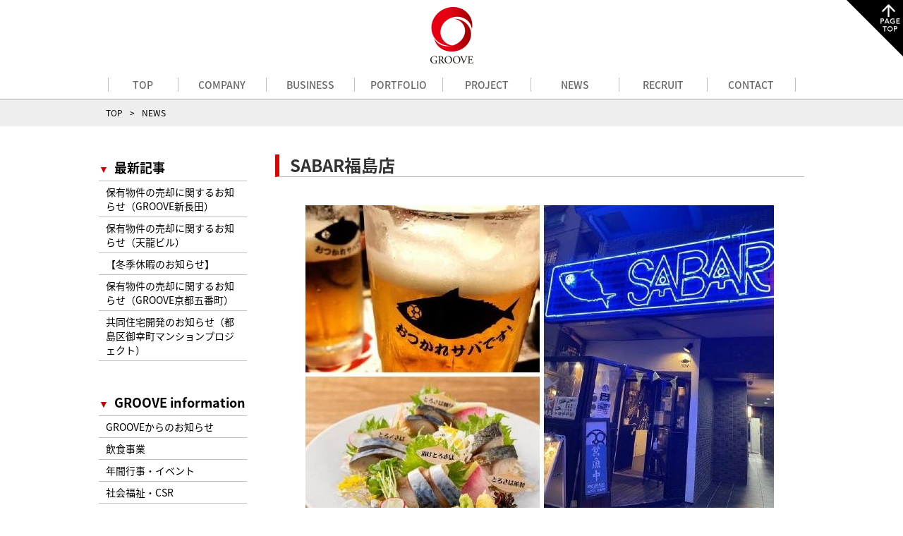

--- FILE ---
content_type: text/html; charset=UTF-8
request_url: https://www.groove-pm.com/news/single.php?page=125
body_size: 4161
content:
<!DOCTYPE html>
<html lang="ja">
<head>
    <meta http-equiv="Content-Type" content="text/html; charset=UTF-8">
    <meta charset="UTF-8">
    <meta name="keywords" content="株式会社グルーヴ">
    <meta name="description" content="株式会社グルーヴは、不動産投資事業として収益物件を定期的かつ健全な入れ替えをするとともに、幅広い不動産開発事業に取り組んでいます。">
    <meta name="viewport" content="width=device-width, minimum-scale=1, maximum-scale=1, user-scalable=no, initial-scale=1"/>
    <meta name="apple-mobile-web-app-capable" content="yes">
    <meta name="format-detection" content="telephone=no">
    <meta http-equiv="Pragma" content="no-cache">
    <meta http-equiv="Cache-Control" content="no-cache">
    <meta name="robots" content="index,follow">
    <title>NEWS | 株式会社グルーヴ</title>

    <link rel="shortcut icon" href="https://www.groove-pm.com/common/img/favicon.ico">
    <link href="https://www.groove-pm.com/common/css/setting.css?1768530714" rel="stylesheet" type="text/css">
    <link href="https://www.groove-pm.com/common/css/common.css?1768530714" rel="stylesheet" type="text/css">
    <link href="https://www.groove-pm.com/common/css/sp.css?1768530714" rel="stylesheet" type="text/css">
    <link href="https://www.groove-pm.com/common/css/slider-pro.min.css" type="text/css" rel="stylesheet" media="all">
    <link href="https://www.groove-pm.com/common/css/mmenu.css?1768530714" rel="stylesheet">
    <link rel="stylesheet" href="single.css?1768530714">
    <script type="text/javascript" charset="utf-8" src="https://www.groove-pm.com/common/js/smoothScroll.js"></script>
    <script type="text/javascript" charset="utf-8" src="https://www.groove-pm.com/common/js/smoothRollOver.js"></script>

    <script type="text/javascript" charset="utf-8" src="https://www.groove-pm.com/common/js/jquery-1.11.1.js"></script>
    <script type="text/javascript" charset="utf-8" src="https://www.groove-pm.com/common/js/jquery.easing.1.3.js"></script>
    <script type="text/javascript" src="https://www.groove-pm.com/common/js/jquery.flatheights.js"></script>
    <script type="text/javascript" charset="utf-8" src="https://www.groove-pm.com/common/js/headroom.js"></script>
    <script type="text/javascript" charset="utf-8" src="https://www.groove-pm.com/common/js/jQuery.headroom.js"></script>
    <script type="text/javascript" charset="utf-8" src="https://www.groove-pm.com/common/js/jquery.mmenu.js"></script>
    <script type="text/javascript" charset="utf-8" src="https://www.groove-pm.com/common/js/functions.js?1768530714"></script>
    <script type="text/javascript" charset="utf-8" src="https://www.groove-pm.com/common/js/jquery.sliderPro.js"></script>
    <!--
        <script type="text/javascript" charset="utf-8" src="https://www.groove-pm.com/common/js/jquery.fit-sidebar.js"></script>
        -->
    <script type="text/javascript" charset="utf-8" src="https://www.groove-pm.com/common/js/java.js?1768530714"></script>
    <script type="text/javascript" charset="utf-8" src="https://www.groove-pm.com/common/js/jquery.scrollfollow.js"></script>
    <script type="text/javascript">
        jQuery(function($) {

            var nav    = $('#fixedBox');

            $(window).scroll(function () {
                if($(window).scrollTop() > $("#header").height()) {
                    nav.addClass('fixed');
                } else {
                    nav.removeClass('fixed');
                }
            });

        });
    </script>
    
        <!-- Global site tag (gtag.js) - Google Analytics -->
        <script async src="https://www.googletagmanager.com/gtag/js?id=UA-118257442-1"></script>
        <script>
            window.dataLayer = window.dataLayer || [];
            function gtag(){dataLayer.push(arguments);}
            gtag('js', new Date());

            gtag('config', 'UA-118257442-1');
        </script>
    
</head>

<body id="top">
<div id="mobile_header">
    <div class="inner_box">
        <div class="logo">
            <img src="https://www.groove-pm.com/common/img/logo_header.png" alt="GROOVE">
            <div id="toggle_btn"><a href="#menu">MENU</a></div>
        </div>

        <nav id="menu">
            <ul class="nav">
                <li class="home"><a href="https://www.groove-pm.com/">TOP</a></li>
                <li><a href="https://www.groove-pm.com/company/outline/">COMPANY</a></li>
                <li><a href="https://www.groove-pm.com/business/flow/">BUSINESS</a></li>
                <li><a href="https://www.groove-pm.com/portfolio/">PORTFOLIO</a></li>
                <li><a href="https://www.groove-pm.com/project/">PROJECT</a></li>
                <li><a href="https://www.groove-pm.com/news/">NEWS</a></li>
                <li>
                    <a href="https://www.groove-pm.com/saiyo/">RECRUIT</a>
                    <ul>
                        <li><a href="https://www.groove-pm.com/saiyo/">キャリア採用 募集職種</a></li>
                        <li><a href="https://www.groove-pm.com/recruit/">GROOVEの働き方</a></li>
                        <li><a href="https://www.groove-pm.com/recruit/process/">採用までのプロセス</a></li>
                    </ul>
                </li>
                <li><a href="https://www.groove-pm.com/contact/">CONTACT</a></li>
            </ul>
        </nav>
    </div>
</div>

<div id="wrapper">
    <div class="go_top">
        <a href="#top" class="scroll">
            <img src="https://www.groove-pm.com/common/img/top.png" alt="トップへ">
        </a>
    </div>

    <header id="header">
        <div class="head_logo">
            <a href="https://www.groove-pm.com/">
                <img src="https://www.groove-pm.com/common/img/logo_header.png" alt="GROOVE">
            </a>
        </div>
        <nav id="fixedBox">
            <ul class="nav_pc inline_block">
                <li class="home">
                    <a href="https://www.groove-pm.com/">TOP</a>
                </li>
                <li><a href="https://www.groove-pm.com/company/outline/">COMPANY</a></li>
                <li><a href="https://www.groove-pm.com/business/flow/">BUSINESS</a></li>
                <li><a href="https://www.groove-pm.com/portfolio/">PORTFOLIO</a></li>
                <li><a href="https://www.groove-pm.com/project/">PROJECT</a></li>
                <li><a href="https://www.groove-pm.com/news/">NEWS</a></li>
                <li>
                    <a href="https://www.groove-pm.com/saiyo/">RECRUIT</a>
                    <ul>
                        <li><a href="https://www.groove-pm.com/saiyo/">キャリア採用 募集職種</a></li>
                        <li><a href="https://www.groove-pm.com/recruit/">GROOVEの働き方</a></li>
                        <li><a href="https://www.groove-pm.com/recruit/process/">採用までのプロセス</a></li>
                    </ul>
                </li>
                <li><a href="https://www.groove-pm.com/contact/">CONTACT</a></li>
            </ul>
        </nav>
    </header>

    
    <div id="contents" class="">
        <div id="pan">
            <div class="inner_box">
                <ul class="pankuzu">
                    <li><a href="https://www.groove-pm.com/">TOP</a></li>
                    <li>NEWS</li>
                </ul>
            </div>
        </div>

        
        <script>
    if( window.matchMedia('(min-width:901px)').matches ){
        (function() {
            $(function() {
                var footer, target, targetHeight, targetTop;
                target = $(".left_box");
                footer = $("footer");
                targetHeight = target.outerHeight(true);
                targetTop = target.offset().top;
                return $(window).scroll(function() {
                    var customTopPosition, footerTop, scrollTop;
                    scrollTop = $(this).scrollTop();
                    if (scrollTop > targetTop) {
                        footerTop = footer.offset().top;
                        if (scrollTop + targetHeight > footerTop) {
                            customTopPosition = footerTop - (scrollTop + targetHeight);
                            return target.css({
                                position: "fixed",
                                top: customTopPosition + "px"
                            });
                        } else {
                            return target.css({
                                position: "fixed",
                                top: "5%"
                            });
                        }
                    } else {
                        return target.css({
                            position: "static",
                            top: "auto"
                        });
                    }
                });
            });

        }).call(this);
    }
</script>
<div id="contents_box">
    <div class="inner_box">
        <div class="right_box" id="main_contents">
            <h3 class="contents_title">SABAR福島店</h3>
            <div class="box">
                <div class="blog_img">
                                        <img src="https://www.groove-pm.com/uploads/1660784973_1.jpg" alt="SABAR福島店">
                                    </div>

                <p class="blog_text">
                    とろさば料理専門店　<span style="font-size:16px;"><strong>SABAR福島店</strong></span><br />
<br />
2020年10月1日（木）株式会社グルーヴの飲食店として再出発、<br />
2020年10月2日（金）リニューアルオープンします。<br />
<br />
サバの効能や、効果的な食べ合わせを考慮した豊富なメニュー。<br />
遊び心とサバ愛のあふれた空間で「とろさば」料理をぜひご堪能ください。<br />
<br />
<strong>店名：</strong>SABAR福島店<br />
<strong>TEL：</strong>06-6147-3801<br />
<strong>住所：</strong><a href="http://r.gnavi.co.jp/area/osaka/izakaya/rs/">大阪</a><a href="https://goo.gl/maps/EDMGjGhfDj3EXNaX8">府大阪市福島区福島2-2-2</a><br />
<strong>アクセス：</strong>JR大阪環状線福島駅 徒歩5分、阪神本線福島駅 徒歩2分<br />
<b>営業時間：</b>17：00～23：38<br />
<strong>定休日：</strong>なし<br />
<strong>クレジットカード：</strong>VISA、MASTER、JCB、AMEX　他キャッシュレス決済あり<br />
<br />
ぐるなび：<a href="https://r.gnavi.co.jp/pbsy9c010000/">https://r.gnavi.co.jp/pbsy9c010000/</a><br />
facebook：<a href="https://www.facebook.com/sabar38">https://www.facebook.com/sabar38</a><br />
instagram：<a href="https://www.instagram.com/sabar_fukushima/">https://www.instagram.com/sabar_fukushima/</a>
                </p>

                <ul class="inline_block pagenation">
                                            <li>
                            <a href="https://www.groove-pm.com/news/single.php?page=124"><span class="font16">&lt;</span> 嗜酒（しゅしゅ）</a>
                        </li>  
                                                                <li>
                            <a href="https://www.groove-pm.com/news/single.php?page=126"> 収益不動産取得のお知らせ（GROOVE堺東アネックス） <span class="font16">&gt;</span></a>
                        </li>  
                         
                </ul>
            </div>
        </div>

        <div class="left_box">
            <div class="fixed-item">
                <div class="left-nav">
                    <div class="title01 mt0">最新記事</div>
                    <ul>
                                                    <li><a href="https://www.groove-pm.com/news/single.php?page=242">保有物件の売却に関するお知らせ（GROOVE新長田）</a></li>
                                                    <li><a href="https://www.groove-pm.com/news/single.php?page=241">保有物件の売却に関するお知らせ（天龍ビル）</a></li>
                                                    <li><a href="https://www.groove-pm.com/news/single.php?page=240">【冬季休暇のお知らせ】</a></li>
                                                    <li><a href="https://www.groove-pm.com/news/single.php?page=239">保有物件の売却に関するお知らせ（GROOVE京都五番町）</a></li>
                                                    <li><a href="https://www.groove-pm.com/news/single.php?page=238">共同住宅開発のお知らせ（都島区御幸町マンションプロジェクト）</a></li>
                                            </ul>
                </div>

                <div class="left-nav">
                    <div class="title01 mt20">GROOVE information</div>
                    <ul>
                        <li><a href="https://www.groove-pm.com/news/?cate=1">GROOVEからのお知らせ</a></li>
                        <li><a href="https://www.groove-pm.com/news/?cate=3">飲食事業</a></li>
                        <li><a href="https://www.groove-pm.com/news/?cate=2">年間行事・イベント</a></li>
                        <li><a href="https://www.groove-pm.com/news/?cate=4">社会福祉・CSR</a></li>
                    </ul>
                </div>
            </div>
        </div>
        <div style="clear: both"></div>
    </div>
</div>


        

        <footer id="footer">
            <div class="inner_box">
                <div class="foot_logo">
                    <img src="https://www.groove-pm.com/common/img/logo_footer.png" alt="GROOVE">
                </div>
                <p class="bold pb10">株式会社グルーヴ</p>
                <p class="font12">〒542-0081大阪府大阪市中央区南船場2丁目7-26シンセイビル3階</p>
                <a href="https://www.facebook.com/GROOVE2001/" target="_blank" style="display: block; padding: 15px 0 0;">
                    <img src="https://www.groove-pm.com/common/img/icon_fb.png" alt="facebook">
                </a>
                <ul class="inline_block ul03">
                    <li>
                        <a href="https://www.groove-hd.com/" target="_blank">
                            <img src="https://www.groove-pm.com/common/img/footer_hd.png" alt="グルーヴホールディングス">
                        </a>
                    </li>
                    <li>
                        <a href="https://www.groove-ft.com/" target="_blank">
                            <img src="https://www.groove-pm.com/common/img/footer_gf.png" alt="グルーヴファシリティーズ">
                        </a>
                    </li>
                    <li>
                        <a href="https://mezzocosmetics.com/" target="_blank">
                            <img src="https://www.groove-pm.com/common/img/footer_mezzo.png" alt="Mezzo">
                        </a>
                    </li>
                </ul>
            </div>

            <div id="copy">
                <div class="inner_box">Copyright(C) Groove Corporation All right reserved.</div>
            </div>
        </footer>
    </div>
</div>
<script type="text/javascript">

    var _gaq = _gaq || [];
    _gaq.push(['_setAccount', 'UA-27544922-1']);
    _gaq.push(['_trackPageview']);

    (function() {
        var ga = document.createElement('script'); ga.type = 'text/javascript'; ga.async = true;
        ga.src = ('https:' == document.location.protocol ? 'https://ssl' : 'http://www') + '.google-analytics.com/ga.js';
        var s = document.getElementsByTagName('script')[0]; s.parentNode.insertBefore(ga, s);
    })();

</script>

</body>
</html>


--- FILE ---
content_type: text/css
request_url: https://www.groove-pm.com/common/css/common.css?1768530714
body_size: 1679
content:
@charset "UTF-8";

/*--------------------------------------------------------------------------------
　▼ 共通　
--------------------------------------------------------------------------------*/
body {
    width: 100%;
    background: #fff;
    color: #000;
    font-family: 'Noto Sans JP', sans-serif;
    font-size: 14px;
}

@font-face {
    font-family: 'Noto Sans JP';
    font-style: normal;
    font-weight: 100;
    src: url(//fonts.gstatic.com/ea/notosansjapanese/v6/NotoSansJP-Thin.woff2) format('woff2'),
    url(//fonts.gstatic.com/ea/notosansjapanese/v6/NotoSansJP-Thin.woff) format('woff'),
    url(//fonts.gstatic.com/ea/notosansjapanese/v6/NotoSansJP-Thin.otf) format('opentype');
}

@font-face {
    font-family: 'Noto Sans JP';
    font-style: normal;
    font-weight: 200;
    src: url(//fonts.gstatic.com/ea/notosansjapanese/v6/NotoSansJP-Light.woff2) format('woff2'),
    url(//fonts.gstatic.com/ea/notosansjapanese/v6/NotoSansJP-Light.woff) format('woff'),
    url(//fonts.gstatic.com/ea/notosansjapanese/v6/NotoSansJP-Light.otf) format('opentype');
}

@font-face {
    font-family: 'Noto Sans JP';
    font-style: normal;
    font-weight: 300;
    src: url(//fonts.gstatic.com/ea/notosansjapanese/v6/NotoSansJP-DemiLight.woff2) format('woff2'),
    url(//fonts.gstatic.com/ea/notosansjapanese/v6/NotoSansJP-DemiLight.woff) format('woff'),
    url(//fonts.gstatic.com/ea/notosansjapanese/v6/NotoSansJP-DemiLight.otf) format('opentype');
}

@font-face {
    font-family: 'Noto Sans JP';
    font-style: normal;
    font-weight: 400;
    src: local('NotoSansJP-Regular.otf'),
    url(//fonts.gstatic.com/ea/notosansjapanese/v6/NotoSansJP-Regular.woff2) format('woff2'),
    url(//fonts.gstatic.com/ea/notosansjapanese/v6/NotoSansJP-Regular.woff) format('woff'),
    url(//fonts.gstatic.com/ea/notosansjapanese/v6/NotoSansJP-Regular.otf) format('opentype');
}

@font-face {
    font-family: 'Noto Sans JP';
    font-style: normal;
    font-weight: 500;
    src: url(//fonts.gstatic.com/ea/notosansjapanese/v6/NotoSansJP-Medium.woff2) format('woff2'),
    url(//fonts.gstatic.com/ea/notosansjapanese/v6/NotoSansJP-Medium.woff) format('woff'),
    url(//fonts.gstatic.com/ea/notosansjapanese/v6/NotoSansJP-Medium.otf) format('opentype');
}

@font-face {
    font-family: 'Noto Sans JP';
    font-style: normal;
    font-weight: 700;
    src: url(//fonts.gstatic.com/ea/notosansjapanese/v6/NotoSansJP-Bold.woff2) format('woff2'),
    url(//fonts.gstatic.com/ea/notosansjapanese/v6/NotoSansJP-Bold.woff) format('woff'),
    url(//fonts.gstatic.com/ea/notosansjapanese/v6/NotoSansJP-Bold.otf) format('opentype');
}

@font-face {
    font-family: 'Noto Sans JP';
    font-style: normal;
    font-weight: 900;
    src: url(//fonts.gstatic.com/ea/notosansjapanese/v6/NotoSansJP-Black.woff2) format('woff2'),
    url(//fonts.gstatic.com/ea/notosansjapanese/v6/NotoSansJP-Black.woff) format('woff'),
    url(//fonts.gstatic.com/ea/notosansjapanese/v6/NotoSansJP-Black.otf) format('opentype');
}

.inner_box {
    width: 1000px;
    margin: 0 auto;
}
a:hover { color: #d90b0b;}


/*--------------------------------------------------------------------------------
　▼ mobile_header　
--------------------------------------------------------------------------------*/
#mobile_header { display: none;}
#menu { display: none;}


/*--------------------------------------------------------------------------------
　▼ wrapper　
--------------------------------------------------------------------------------*/
#wrapper { width: 100%;}
.go_top {
    position: fixed;
    top: 0;
    right: 0;
    z-index: 10000;
}

/*--------------------------------------------------------------------------------
　▼ header　
--------------------------------------------------------------------------------*/
#header {
    position: relative;
    text-align: center;
    font-size: 0;
    width: 100%;
}
.head_logo {
    text-align: center;
    padding: 10px;
}
#contents_box { background: #fff;}

/*--------------------------------------------------------------------------------
　▼ nav　
--------------------------------------------------------------------------------*/
nav {
    background: #fff;
    width: 100%;
    left: 0;
    border-bottom: 1px solid rgba(0, 0, 0, 0.35);
}
.fixed {
    position: fixed;
    top: 0;
    left: 0;
    width: 100%;
    z-index: 9999;
}
ul.nav_pc {
    width: 1000px;
    margin: 0 auto;
    font-size: 0;
}
ul.nav_pc li.home { width: 10%;}
ul.nav_pc li {
    text-align: center;
    width: 12.5%;
    vertical-align: middle;
    position: relative;
    padding: 10px 0;
    font-size: 0;
}
ul.nav_pc li a.active {}
ul.nav_pc li a {
    display: block;
    width: 100%;
    font-size: 14px;
    padding: 0 10px;
    font-weight: 500;
    color: #666666;
    border-right: 1px solid #bfbfbf;
}
ul.nav_pc li.home a { border-left: 1px solid #bfbfbf;}
ul.nav_pc li.home img { width: 20px;}
ul.nav_pc li a:hover { opacity: 1;}
ul.nav_pc li ul {
    display: none;
    background: #d80505;
}
ul.nav_pc li:hover ul {
    display: block;
    width: 100%;
    z-index: 99999;
    position: absolute;
    top: 40px;
}

ul.nav_pc li ul li {
    display: block;
    width: 100%;
    height: auto !important;
    z-index: 99999;
    padding: 0;
}
ul.nav_pc li ul li:last-child { width: 100%; border: none;}
ul.nav_pc li ul li a {
    border-top: 1px solid #fff;
    border-right: none;
    color: #fff;
    font-size: 12px;
    padding: 7px 0;
    width: 100%;
    z-index: 99999;
}
ul.nav_pc li ul li a:hover { opacity: 0.8;}
ul.nav_pc li ul li:first-child a { border-top: none;}


/*--------------------------------------------------------------------------------
　▼ パンくずリスト　
--------------------------------------------------------------------------------*/
#pan {
    padding: 10px 0;
    font-size: 0;
    background: #eeeeee;
}
ul.pankuzu {
    list-style: none;
    display: block;
}

ul.pankuzu li {
    display: inline-block;
    padding-left: 10px;
    font-size: 12px;
}
ul.pankuzu li a { color: #000;}
ul.pankuzu li a:hover { text-decoration: underline; }

ul.pankuzu li:before {
    display: inline;
    content: ">";
    padding-right: 10px;
    color: #000;
}

ul.pankuzu li:first-child:before { display: none;}

.index #pan {
  display:none;
}
/*--------------------------------------------------------------------------------
　▼ footer
--------------------------------------------------------------------------------*/
#footer {
    width: 100%;
    padding: 40px 0 20px;
    background: #d90b0b;
    color: #fff;
    text-align: center;
}
#footer .inner_box { width: 900px;}
#footer .foot_logo { padding-bottom: 20px;}
#footer ul.foot_ul { padding: 50px 0 0; text-align: center;}
#footer ul.foot_ul li { width: 30%;}
#footer ul.foot_ul li:nth-child(3n - 1) { margin: 0 5%;}
#footer .ul03 { padding: 10px 0 30px;}
#footer .ul03 li {
    width: auto;
    padding: 0 20px;
    vertical-align: middle;
}
#footer .ul03 li img {
    width: 85%;
    margin: 0 auto;
}

/*add*/
#footer .ul03 li img {
    width: auto;
    margin: 0 auto;
}

/*--------------------------------------------------------------------------------
　▼ copy
--------------------------------------------------------------------------------*/
#copy {
    font-size: 10px;
    text-align: center;
    padding: 15px 0;
}


/*--------------------------------------------------------------------------------
　▼ その他ページの共通
--------------------------------------------------------------------------------*/
h2.page_title {
    font-size: 24px;
    font-weight: 700;
    text-align: center;
    margin: 0;
    padding: 0 0 10px;
}
h3.contents_title {
    font-size: 24px;
    font-weight: bold;
    color: #333;
    padding: 0 15px;
    margin: 0;
    line-height: 1.3em;
    border-left: 6px solid #d80505;
    border-bottom: 1px solid #bfbfbf;
    position: relative;
}
.sub_title {
    position: absolute;
    right: 0;
    top: 3px;
    font-size: 14px;
    color: #000;
    font-weight: normal;
}

.box { padding: 40px 0;}

.left_box {
    float: left;
    width: 25%;
    padding-right: 4%;
    position: relative;
}
.right_box {
    float: right;
    width: 75%;
}

.left-nav { background: #fff;}
.left-nav ul {
    padding: 0 0 20px;
    font-size: 0;
}
.left-nav ul li {
    padding: 0;
    font-size: 14px;
}
.left-nav ul li:first-child a { border-top: 1px solid #bfbfbf;}
.left-nav ul li a {
    display: block;
    padding: 5px 10px;
    border-bottom: 1px solid #bfbfbf;
}
.left-nav .title01 {
    padding: 5px 0;
    font-size: 18px;
    font-weight: bold;
}
.left-nav .title01:before {
    content: "▼︎";
    font-size: 14px;
    padding-right: 8px;
    color: #cc0000;
}

span.red { color: #d90b0b;}


--- FILE ---
content_type: text/css
request_url: https://www.groove-pm.com/common/css/sp.css?1768530714
body_size: 1112
content:
@charset "UTF-8";
br.sp-only{display: none!important;}
br.pc-only{display: block!important;}
/*---------------------------------タブレット用----------------------------------*/
/*-----------------------------------------------------------------------------*/
@media screen and (max-width:900px) {

    #contents,
    #contents.index { margin-top: 0;}


    /*--------------------------------------------------------------------------------
    　▼ mobile_header nav　
    --------------------------------------------------------------------------------*/
    #mobile_header {
        display: block;
        width: 100%;
        padding: 10px 0;
        z-index: 9998;
        background: #fff;
        height: 60px;
        position: relative;
        box-shadow: 0 0 3px #ccc;
    }
    #mobile_header .logo { text-align: center; width: 60%; margin: 0 auto;}
    #mobile_header .logo img { height: 45px !important; width: auto;}
    #mobile_header #toggle_btn {
        font-size: 0;
        position: absolute;
        left: 15px;
        top: 15px;
    }

    #mobile_header #toggle_btn > a {
        color: #d90b0b;
        font-size: 16px;
        font-weight: bold;
    }

    #mmenu ul li a { font-size: 14px;}
    #mobile_header.headroom {position: fixed; top: 0; transition: all .2s ease-in-out;}
    #mobile_header.bounceOutUp {top: -60px;}
    #mobile_header.bounceInDown {top: 0;}
    .mm-menu .mm-list > li > a.mm-subopen:after, .mm-menu .mm-list > li > a.mm-subclose:before { border-color: #781e33 !important;}
    .mm-menu .mm-list > li > a.mm-subclose { color: #781e33 !important;}

    /*--------------------------------------------------------------------------------
    　▼ wrapper　
    --------------------------------------------------------------------------------*/
    #wrapper { padding-top: 60px;}
    .anchor {
        position: relative;
        top: -85px;
    }
    .index_logo { display: none;}
    .head_logo { display: none;}

    /*--------------------------------------------------------------------------------
    　▼ 共通　
    --------------------------------------------------------------------------------*/
    .inner_box { width: 95%;}
    ul.pankuzu { padding: 0;}
    ul#last_link li { width: 50%;}
    ul#last_link li:nth-child(1){ width: 100%; padding-bottom: 10px;}
    ul#last_link li:nth-child(3n - 1){ margin: 0;}

    /*--------------------------------------------------------------------------------
    　▼ header　
    --------------------------------------------------------------------------------*/
    .top_comment p.pt30 { padding-top: 5px !important;}


    /*--------------------------------------------------------------------------------
    　▼ nav
    --------------------------------------------------------------------------------*/
    nav { display: none;}


    /*--------------------------------------------------------------------------------
    　▼ copy
    --------------------------------------------------------------------------------*/
    #copy .inner_box { width: 95%;}

    .box { padding: 30px 0;}
    .sub_title {
        position: static;
        display: block;
        width: 100%;
    }

    #footer .inner_box { width: 90%;}

    .left_box,
    .right_box {
        float: none;
        display: block;
        width: 100%;
        padding: 0;
    }
    .left_box { padding-top: 30px;}


}



/*---------------------------------スマホ用----------------------------------*/
/*-----------------------------------------------------------------------------*/
@media screen and (max-width:640px) {

    /*--------------------------------------------------------------------------------
    　▼ 設定　
    --------------------------------------------------------------------------------*/
    ul.inline_block { font-size: 0;}
    ul.inline_block li { display: block;}

    /*--------------------------------------------------------------------------------
    　▼ 共通　
    --------------------------------------------------------------------------------*/
    ul#last_link li { width: 100%; padding-bottom: 10px;}
    #pan .inner_box { width: 95%;}
    .inner_box { width: 90%;}

    /*--------------------------------------------------------------------------------
    　▼ footer
    --------------------------------------------------------------------------------*/
    #footer ul.foot_ul { padding: 20px 0 0;}
    #footer ul.foot_ul li { width: 100%;}
    #footer ul.foot_ul li:nth-child(3n - 1) { margin: 0;}

    /*--------------------------------------------------------------------------------
    　▼ map
    --------------------------------------------------------------------------------*/
    iframe { height: 250px !important;}

    h3.contents_title { font-size: 20px;}
    br.sp-only{display: block!important;}
    br.pc-only{display: none!important;}
    #contents_box ul.ul02 li,#contents_box ul.ul02 li a {
        display: block;
        width: 100% !important;
        /*margin: 0 0 15px;*/
    }
    #contents_box ul.ul02 li{
        padding-bottom: 10px !important;
    }
    #contents_box ul.ul02 li a {
    padding: 7px 10px !important;
    font-size: 14px !important;
    }
    #contents_box ul.ul02{
        width: 100% !important;
    }
}


--- FILE ---
content_type: text/css
request_url: https://www.groove-pm.com/news/single.css?1768530714
body_size: 352
content:
/*--------------------------------------------------------------------------------
　▼ contents_box　
--------------------------------------------------------------------------------*/
#contents_box { padding: 40px 0 50px;}
.blog_img { text-align: center; padding-bottom: 10px;}
p.text { line-height: 2em;}

ul.pagenation {
    width: 100%;
    margin: 0 auto;
    text-align: center;
    padding: 30px 0;
}
ul.pagenation li { padding: 0 10px;}
ul.pagenation li:first-child { text-align: left;}
ul.pagenation li:last-child { text-align: right;}
ul.pagenation li a { text-decoration: underline; color: #d90b0b;}
.left_box { width: 210px; padding-right: 0;}
.right_box { width: 750px;}
.right_box .box a { text-decoration: underline; color: #d90b0b;}

/*---------------------------------タブレット用------------------------------*/
/*--------------------------------------------------------------------------*/
@media screen and (max-width:900px) {

    .left_box { width: 100%;}
    .right_box { width: 100%;}

}


/*---------------------------------スマホ用----------------------------------*/
/*--------------------------------------------------------------------------*/
@media screen and (max-width:640px) {

    ul.pagenation { width: 100%;}
    ul.pagenation li { display: inline-block;}
}




--- FILE ---
content_type: application/javascript
request_url: https://www.groove-pm.com/common/js/functions.js?1768530714
body_size: 478
content:


$(document).ready(function(){

    $('nav#menu').mmenu({
        classes: 'mm-light'
    });

    $('a img').hover(function(){
        $(this).stop(true).fadeTo(100,0.6);
    },function(){
        $(this).fadeTo(100,1.0);
    });

    $('a.scroll[href^=#]').click(function(){
        var speed = 500;
        var href= $(this).attr("href");
        var target = $(href == "#" || href == "" ? 'html' : href);
        var position = target.offset().top;
        $("html, body").animate({scrollTop:position}, speed, "easeOutCubic");

        if ( $(this).hasClass("m")) {
            $('.nav').slideToggle();
        }
    });

    $(".no-link").click(function () {

        return false;

    });
});

function contact_form(type){

    //Form.submit();
    $.ajax({
        url: type + "/top.php",
        dataType: 'html'
    })
        .done(function( data ) {	//成功の時の処理

            $("#contact-box").fadeOut(200,function() {
                $("#contact-box").html(data);
                $("#contact-box").fadeIn(200);
            });

        });
}






--- FILE ---
content_type: application/javascript
request_url: https://www.groove-pm.com/common/js/jquery.easing.1.3.js
body_size: 2005
content:
/*
 * jQuery Easing v1.3 - http://gsgd.co.uk/sandbox/jquery/easing/
 *
 * Uses the built in easing capabilities added In jQuery 1.1
 * to offer multiple easing options
 *
 * TERMS OF USE - jQuery Easing
 *
 * Open source under the BSD License.
 *
 * Copyright © 2008 George McGinley Smith
 * All rights reserved.
 *
 * Redistribution and use in source and binary forms, with or without modification,
 * are permitted provided that the following conditions are met:
 *
 * Redistributions of source code must retain the above copyright notice, this list of
 * conditions and the following disclaimer.
 * Redistributions in binary form must reproduce the above copyright notice, this list
 * of conditions and the following disclaimer in the documentation and/or other materials
 * provided with the distribution.
 *
 * Neither the name of the author nor the names of contributors may be used to endorse
 * or promote products derived from this software without specific prior written permission.
 *
 * THIS SOFTWARE IS PROVIDED BY THE COPYRIGHT HOLDERS AND CONTRIBUTORS "AS IS" AND ANY
 * EXPRESS OR IMPLIED WARRANTIES, INCLUDING, BUT NOT LIMITED TO, THE IMPLIED WARRANTIES OF
 * MERCHANTABILITY AND FITNESS FOR A PARTICULAR PURPOSE ARE DISCLAIMED. IN NO EVENT SHALL THE
 *  COPYRIGHT OWNER OR CONTRIBUTORS BE LIABLE FOR ANY DIRECT, INDIRECT, INCIDENTAL, SPECIAL,
 *  EXEMPLARY, OR CONSEQUENTIAL DAMAGES (INCLUDING, BUT NOT LIMITED TO, PROCUREMENT OF SUBSTITUTE
 *  GOODS OR SERVICES; LOSS OF USE, DATA, OR PROFITS; OR BUSINESS INTERRUPTION) HOWEVER CAUSED
 * AND ON ANY THEORY OF LIABILITY, WHETHER IN CONTRACT, STRICT LIABILITY, OR TORT (INCLUDING
 *  NEGLIGENCE OR OTHERWISE) ARISING IN ANY WAY OUT OF THE USE OF THIS SOFTWARE, EVEN IF ADVISED
 * OF THE POSSIBILITY OF SUCH DAMAGE.
 *
 */

// t: current time, b: begInnIng value, c: change In value, d: duration
jQuery.easing['jswing'] = jQuery.easing['swing'];

jQuery.extend( jQuery.easing,
    {
        def: 'easeOutQuad',
        swing: function (x, t, b, c, d) {
            //alert(jQuery.easing.default);
            return jQuery.easing[jQuery.easing.def](x, t, b, c, d);
        },
        easeInQuad: function (x, t, b, c, d) {
            return c*(t/=d)*t + b;
        },
        easeOutQuad: function (x, t, b, c, d) {
            return -c *(t/=d)*(t-2) + b;
        },
        easeInOutQuad: function (x, t, b, c, d) {
            if ((t/=d/2) < 1) return c/2*t*t + b;
            return -c/2 * ((--t)*(t-2) - 1) + b;
        },
        easeInCubic: function (x, t, b, c, d) {
            return c*(t/=d)*t*t + b;
        },
        easeOutCubic: function (x, t, b, c, d) {
            return c*((t=t/d-1)*t*t + 1) + b;
        },
        easeInOutCubic: function (x, t, b, c, d) {
            if ((t/=d/2) < 1) return c/2*t*t*t + b;
            return c/2*((t-=2)*t*t + 2) + b;
        },
        easeInQuart: function (x, t, b, c, d) {
            return c*(t/=d)*t*t*t + b;
        },
        easeOutQuart: function (x, t, b, c, d) {
            return -c * ((t=t/d-1)*t*t*t - 1) + b;
        },
        easeInOutQuart: function (x, t, b, c, d) {
            if ((t/=d/2) < 1) return c/2*t*t*t*t + b;
            return -c/2 * ((t-=2)*t*t*t - 2) + b;
        },
        easeInQuint: function (x, t, b, c, d) {
            return c*(t/=d)*t*t*t*t + b;
        },
        easeOutQuint: function (x, t, b, c, d) {
            return c*((t=t/d-1)*t*t*t*t + 1) + b;
        },
        easeInOutQuint: function (x, t, b, c, d) {
            if ((t/=d/2) < 1) return c/2*t*t*t*t*t + b;
            return c/2*((t-=2)*t*t*t*t + 2) + b;
        },
        easeInSine: function (x, t, b, c, d) {
            return -c * Math.cos(t/d * (Math.PI/2)) + c + b;
        },
        easeOutSine: function (x, t, b, c, d) {
            return c * Math.sin(t/d * (Math.PI/2)) + b;
        },
        easeInOutSine: function (x, t, b, c, d) {
            return -c/2 * (Math.cos(Math.PI*t/d) - 1) + b;
        },
        easeInExpo: function (x, t, b, c, d) {
            return (t==0) ? b : c * Math.pow(2, 10 * (t/d - 1)) + b;
        },
        easeOutExpo: function (x, t, b, c, d) {
            return (t==d) ? b+c : c * (-Math.pow(2, -10 * t/d) + 1) + b;
        },
        easeInOutExpo: function (x, t, b, c, d) {
            if (t==0) return b;
            if (t==d) return b+c;
            if ((t/=d/2) < 1) return c/2 * Math.pow(2, 10 * (t - 1)) + b;
            return c/2 * (-Math.pow(2, -10 * --t) + 2) + b;
        },
        easeInCirc: function (x, t, b, c, d) {
            return -c * (Math.sqrt(1 - (t/=d)*t) - 1) + b;
        },
        easeOutCirc: function (x, t, b, c, d) {
            return c * Math.sqrt(1 - (t=t/d-1)*t) + b;
        },
        easeInOutCirc: function (x, t, b, c, d) {
            if ((t/=d/2) < 1) return -c/2 * (Math.sqrt(1 - t*t) - 1) + b;
            return c/2 * (Math.sqrt(1 - (t-=2)*t) + 1) + b;
        },
        easeInElastic: function (x, t, b, c, d) {
            var s=1.70158;var p=0;var a=c;
            if (t==0) return b;  if ((t/=d)==1) return b+c;  if (!p) p=d*.3;
            if (a < Math.abs(c)) { a=c; var s=p/4; }
            else var s = p/(2*Math.PI) * Math.asin (c/a);
            return -(a*Math.pow(2,10*(t-=1)) * Math.sin( (t*d-s)*(2*Math.PI)/p )) + b;
        },
        easeOutElastic: function (x, t, b, c, d) {
            var s=1.70158;var p=0;var a=c;
            if (t==0) return b;  if ((t/=d)==1) return b+c;  if (!p) p=d*.3;
            if (a < Math.abs(c)) { a=c; var s=p/4; }
            else var s = p/(2*Math.PI) * Math.asin (c/a);
            return a*Math.pow(2,-10*t) * Math.sin( (t*d-s)*(2*Math.PI)/p ) + c + b;
        },
        easeInOutElastic: function (x, t, b, c, d) {
            var s=1.70158;var p=0;var a=c;
            if (t==0) return b;  if ((t/=d/2)==2) return b+c;  if (!p) p=d*(.3*1.5);
            if (a < Math.abs(c)) { a=c; var s=p/4; }
            else var s = p/(2*Math.PI) * Math.asin (c/a);
            if (t < 1) return -.5*(a*Math.pow(2,10*(t-=1)) * Math.sin( (t*d-s)*(2*Math.PI)/p )) + b;
            return a*Math.pow(2,-10*(t-=1)) * Math.sin( (t*d-s)*(2*Math.PI)/p )*.5 + c + b;
        },
        easeInBack: function (x, t, b, c, d, s) {
            if (s == undefined) s = 1.70158;
            return c*(t/=d)*t*((s+1)*t - s) + b;
        },
        easeOutBack: function (x, t, b, c, d, s) {
            if (s == undefined) s = 1.70158;
            return c*((t=t/d-1)*t*((s+1)*t + s) + 1) + b;
        },
        easeInOutBack: function (x, t, b, c, d, s) {
            if (s == undefined) s = 1.70158;
            if ((t/=d/2) < 1) return c/2*(t*t*(((s*=(1.525))+1)*t - s)) + b;
            return c/2*((t-=2)*t*(((s*=(1.525))+1)*t + s) + 2) + b;
        },
        easeInBounce: function (x, t, b, c, d) {
            return c - jQuery.easing.easeOutBounce (x, d-t, 0, c, d) + b;
        },
        easeOutBounce: function (x, t, b, c, d) {
            if ((t/=d) < (1/2.75)) {
                return c*(7.5625*t*t) + b;
            } else if (t < (2/2.75)) {
                return c*(7.5625*(t-=(1.5/2.75))*t + .75) + b;
            } else if (t < (2.5/2.75)) {
                return c*(7.5625*(t-=(2.25/2.75))*t + .9375) + b;
            } else {
                return c*(7.5625*(t-=(2.625/2.75))*t + .984375) + b;
            }
        },
        easeInOutBounce: function (x, t, b, c, d) {
            if (t < d/2) return jQuery.easing.easeInBounce (x, t*2, 0, c, d) * .5 + b;
            return jQuery.easing.easeOutBounce (x, t*2-d, 0, c, d) * .5 + c*.5 + b;
        }
    });

/*
 *
 * TERMS OF USE - EASING EQUATIONS
 *
 * Open source under the BSD License.
 *
 * Copyright © 2001 Robert Penner
 * All rights reserved.
 *
 * Redistribution and use in source and binary forms, with or without modification,
 * are permitted provided that the following conditions are met:
 *
 * Redistributions of source code must retain the above copyright notice, this list of
 * conditions and the following disclaimer.
 * Redistributions in binary form must reproduce the above copyright notice, this list
 * of conditions and the following disclaimer in the documentation and/or other materials
 * provided with the distribution.
 *
 * Neither the name of the author nor the names of contributors may be used to endorse
 * or promote products derived from this software without specific prior written permission.
 *
 * THIS SOFTWARE IS PROVIDED BY THE COPYRIGHT HOLDERS AND CONTRIBUTORS "AS IS" AND ANY
 * EXPRESS OR IMPLIED WARRANTIES, INCLUDING, BUT NOT LIMITED TO, THE IMPLIED WARRANTIES OF
 * MERCHANTABILITY AND FITNESS FOR A PARTICULAR PURPOSE ARE DISCLAIMED. IN NO EVENT SHALL THE
 *  COPYRIGHT OWNER OR CONTRIBUTORS BE LIABLE FOR ANY DIRECT, INDIRECT, INCIDENTAL, SPECIAL,
 *  EXEMPLARY, OR CONSEQUENTIAL DAMAGES (INCLUDING, BUT NOT LIMITED TO, PROCUREMENT OF SUBSTITUTE
 *  GOODS OR SERVICES; LOSS OF USE, DATA, OR PROFITS; OR BUSINESS INTERRUPTION) HOWEVER CAUSED
 * AND ON ANY THEORY OF LIABILITY, WHETHER IN CONTRACT, STRICT LIABILITY, OR TORT (INCLUDING
 *  NEGLIGENCE OR OTHERWISE) ARISING IN ANY WAY OUT OF THE USE OF THIS SOFTWARE, EVEN IF ADVISED
 * OF THE POSSIBILITY OF SUCH DAMAGE.
 *
 */